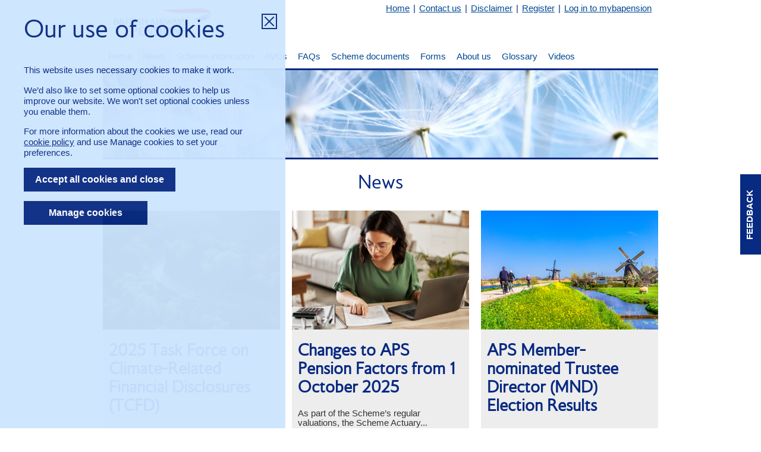

--- FILE ---
content_type: text/html; charset=utf-8
request_url: https://www.mybapension.com/aps/news/?show_sub_nav=false
body_size: 14195
content:
<!DOCTYPE html>
<html>
<head>
  <title>My BA Pension -
    
    Latest news

  </title>
  <meta name="viewport" content="width=device-width, initial-scale=1">
  <link rel="stylesheet" href="/assets/application-a3d03b1db05e475db122942166c2765c8e46c036e2b8a1eb3dbca356c6c43da1.css" media="all" />
  <script id="Cookiebot" src="https://consent.cookiebot.com/uc.js" data-cbid="0154ba99-4460-4790-92d2-96c11e3e9ba3" data-blockingmode="auto" type="text/javascript"></script>
  
  <script src="/assets/trix-52bc1d6f8a53f9cca1ca53b3db63c00e28501045018079418f08a2f932018960.js" type="module"></script>
  <script src="/assets/application-09131c956c8268718a6106aabec8120b326be35acc81885d901b274272767cab.js"></script>
  <meta name="csrf-param" content="authenticity_token" />
<meta name="csrf-token" content="-UxWNAkSpacWxEQ5-bsP-emRW1iVYan-xWdZpWoHYSgNmm7TJsr--bpTjPDAKO8tsfRwG0tj7UQPeqa4cUw6Zg" />
  

  <meta name="section" content="aps" />
  <meta http-equiv="X-UA-Compatible" content="IE=edge,chrome=1" />
  <meta name="description" content="mybapension.com is for staff who joined British Airways before 1 April 2003 and are members of British Airways' Airways Pension Scheme (APS) and New Airways Pension Scheme (NAPS)." />
  <link rel="shortcut icon" href="/favicon.ico" type="image/x-icon" />
  <meta name="ROBOTS" content="index,follow" />
</head>
 <body id="body-news" class="aps news index">
    <a href="#maincontent" class="skip">Skip to main content</a>
    <div class="container">
      <div class="page" id="header">
        <header>
          <a href="/" title="homepage">
            <span id="logo">British Airways Pensions logo</span>
          </a>
          <div class="shortcuts">
            <p>
              <a href="/">Home</a> |
                <a href="/aps/contact-us">Contact us</a> |
                <a href="/aps/disclaimer">Disclaimer</a>
                |
                <a href="/users/sign_up">Register</a> |
                <a id="" href="/users/sign_in">Log in to mybapension</a>
            </p>
          </div>
            <div class="mobile mobile-nav">
              <ul>
                <li><a href="?show_top_nav=true" id="open-top-nav"><span class="mobile-nav-item"><span class="icon icon-menu"></span>Main menu</span></a></li>
                <li><a href="?show_search=true" id="open-search"><span class="mobile-nav-item"><span class="icon icon-search"></span>Search</span></a></li>
              </ul>

              <div id="top-search" class="hide">
                <h4>Search
                APS:
                </h4>
                <form action="/aps/search" accept-charset="UTF-8" method="get">
                  <input type="search" name="search_query" id="search_query" class="input" placeholder="Search" required="required" />
                  <input type="submit" name="commit" value="Search site" data-disable-with="Search site" />
</form>              </div>

            </div>
            <nav id="topnav">
              <ul class="ui-listview ui-listview-inset ui-corner-all ui-shadow"><li id="key_6"><a href="/aps/home/index">Home</a></li><li id="key_12" class="selected"><a class="selected" href="/aps/news">News</a></li><li id="key_7"><a href="/aps/scheme/index">Scheme information</a></li><li id="key_8"><a href="/aps/avc/index">AVCs</a></li><li class="hide" id="key_16"><a href="/aps/discretionary_increases/latest_news">Discretionary Increase news</a></li><li id="key_9"><a href="/aps/faqs/index">FAQs</a></li><li id="key_10"><a href="/aps/documents/index">Scheme documents</a></li><li id="key_6"><a href="/aps/forms/index">Forms</a></li><li id="key_11"><a href="/aps/about-us/index">About us</a></li><li id="key_ifa"><a class="hide" href="/aps/information_for_ifas/index">Information for IFAs</a></li><li id="key_glossary"><a href="/aps/scheme/glossary">Glossary</a></li><li id="key_video"><a href="/aps/video/index">Videos</a></li><li class="hide" id="key_13a"><a href="/aps/contacts/new">Contact us</a></li></ul>

                <ul class="mobile">
                  <li><a href="/users/sign_in">Log in</a></li>
                  <li><a href="/users/sign_up">Register</a></li>
                <li><a href="/aps/contact-us">Contact us</a></li>
                <li><a href="/aps/disclaimer">Disclaimer</a></li>
              </ul>

            </nav>
        </header>
      </div>
    </div>

    <div class="container" id="maincontent">
      <div class="page" id="news">
          <div id='content'>
<div class='max-cols-mobile'>
<div class='header-plant-aps-news' id='content-header-image'></div>
<div class='mobile mobile-nav'>
<ul>
<li class='full-width'>
<a id="open-sub-nav" href="?show_sub_nav=true"><span class='mobile-nav-item'>
<span class='icon icon-menu'></span>
News
menu
</span>
</a></li>
</ul>
</div>
</div>
<div id='article--full_width'>
<h1 class='center'>News</h1>
<div class='col-3-container article-previews'>
<div class='col article-previews__single group-0'>
<div class='cover-image'>
<img src="/cms-assets/road.jpg" />
</div>
<h2>
2025 Task Force on Climate-Related Financial Disclosures (TCFD)
</h2>
<p class='preview-text'>
The report has been prepared in line with the recommendations...
</p>
<p class='publish-date'>
7 October 2025
</p>
<div class='actions'>
<a class="read-article" aria-label="Read &#39;2025 Task Force on Climate-Related Financial Disclosures (TCFD)&#39; article" href="/aps/news/read/37/2025-task-force-on-climate-related">Read article</a>
</div>
</div>
<div class='col article-previews__single group-0'>
<div class='cover-image'>
<img src="/cms-assets/laptop.jpg" />
</div>
<h2>
Changes to APS Pension Factors from 1 October 2025
</h2>
<p class='preview-text'>
As part of the Scheme’s regular valuations, the Scheme Actuary...
</p>
<p class='publish-date'>
12 September 2025
</p>
<div class='actions'>
<a class="read-article" aria-label="Read &#39;Changes to APS Pension Factors from 1 October 2025&#39; article" href="/aps/news/read/35/changes-to-aps-pension-factors">Read article</a>
</div>
</div>
<div class='col article-previews__single group-0'>
<div class='cover-image'>
<img src="/cms-assets/Holland.jpg" />
</div>
<h2>
APS Member-nominated Trustee Director (MND) Election Results
</h2>
<p class='preview-text'>
The ballot to appoint two MNDs from the three individuals...
</p>
<p class='publish-date'>
4 August 2025
</p>
<div class='actions'>
<a class="read-article" aria-label="Read &#39;APS Member-nominated Trustee Director (MND) Election Results&#39; article" href="/aps/news/read/34/aps-member-nominated-trustee-director-mnd">Read article</a>
</div>
</div>
<div class='col article-previews__single group-1 hide'>
<div class='cover-image'>
<img src="/cms-assets/APS_family_gardening.jpg" />
</div>
<h2>
Airways Pension Scheme (APS) GMP Equalisation (For pensioners and dependents in payment)
</h2>
<p class='preview-text'>
Background 
GMP equalisation makes sure that both men and women...
</p>
<p class='publish-date'>
23 June 2025
</p>
<div class='actions'>
<a class="read-article" aria-label="Read &#39;Airways Pension Scheme (APS) GMP Equalisation (For pensioners and dependents in payment)&#39; article" href="/aps/news/read/32/airways-pension-scheme-aps-gmp">Read article</a>
</div>
</div>
<div class='col article-previews__single group-1 hide'>
<div class='cover-image'>
<img src="/cms-assets/APS_couple_woods.jpg" />
</div>
<h2>
The total 2025 Pension Increase is 2.7% 
</h2>
<p class='preview-text'>
The Pensions Increase (Review) Order for 2025 is 1.7%
APS...
</p>
<p class='publish-date'>
19 March 2025
</p>
<div class='actions'>
<a class="read-article" aria-label="Read &#39;The total 2025 Pension Increase is 2.7% &#39; article" href="/aps/news/read/30/the-total-2025-pension-increase">Read article</a>
</div>
</div>
<div class='col article-previews__single group-1 hide'>
<div class='cover-image'>
<img src="/cms-assets/APS_couple_outdoors.jpg" />
</div>
<h2>
Airways Pension Scheme Successfully Completes Longevity Swap
</h2>
<p class='preview-text'>
The Trustees of the Airways Pension Scheme are pleased to...
</p>
<p class='publish-date'>
19 December 2024
</p>
<div class='actions'>
<a class="read-article" aria-label="Read &#39;Airways Pension Scheme Successfully Completes Longevity Swap&#39; article" href="/aps/news/read/29/airways-pension-scheme-successfully-completes">Read article</a>
</div>
</div>
<div class='col article-previews__single group-2 hide'>
<div class='cover-image'>
<img src="/cms-assets/city.jpg" />
</div>
<h2>
Changes to pension tax rules from 6 April 2024
</h2>
<p class='preview-text'>
What is changing? 
The Government is replacing the  Lifetime Allowance...
</p>
<p class='publish-date'>
8 April 2024
</p>
<div class='actions'>
<a class="read-article" aria-label="Read &#39;Changes to pension tax rules from 6 April 2024&#39; article" href="/aps/news/read/24/changes-to-pension-tax-rules">Read article</a>
</div>
</div>
</div>
<div class='clear'></div>
<br>
<a class="load-more-articles" href="#load-more">+ Load more articles</a>

&nbsp;
</div>
</div>

          
      </div>
      <div class="max-columns">
        
      </div>
    </div>

      <div class="container">
        <div id="footer">
          <div class="column">
            <h3>Scheme information</h3>
            <ul>
              <li><a href="/aps/scheme/what-do-i-get">What do I get?</a></li>
              <li><a href="/aps/scheme/how-much-does-it-cost">How much does it cost?</a></li>
              <li><a href="/aps/scheme/changes-to-my-life">Changes to my life</a></li>
              <li><a href="/aps/scheme/im-thinking-of-drawing-my-pension">I&#39;m thinking of drawing my pension</a></li>
            </ul>
          </div>
           <div class="column">
            <h3>AVCs</h3>
            <ul>
              <li><a href="/aps/avc/how-do-i-get-more">How do I get more?</a></li>
              <li><a href="/aps/avc/avc-fund-rates">AVC fund rates</a></li>
              <li><a href="/aps/avc/what-i-get-from-my-avc-account">What I get from my AVC account</a></li>
            </ul>
          </div>
          <div class="column">
            <h3>Forms and documents</h3>
            <ul>
              <li><a href="/aps/documents/index">Scheme documents</a></li>
              <li><a href="/aps/documents/handbooks-and-leaflets">Handbooks and leaflets</a></li>
              <li><a href="/aps/documents/trust-deed-and-rules">Trust Deed and Rules</a></li>
              <li><a href="/aps/documents/responsible-investment">Responsible Investment</a></li>
              <li><a href="/aps/forms/index">Forms</a></li>
            </ul>
          </div>
          <div class="column">
            <h3>About us</h3>
            <ul>
              <li><a href="/aps/about-us/corporate-trustees">Trustees</a></li>
              <li><a href="/aps/about-us/our-service-standards">Our service standards</a></li>
            </ul>
          </div>
          <div class="column last-column">
            <ul>
              <li><a href="/aps/video/index">Videos</a></li>
              <li><a href="/aps/faqs/index">FAQs</a></li>
              <li><a href="/aps/scheme/glossary">Glossary</a></li>
              <li><a href="/aps/news/index">News</a></li>
              <li><a href="/mydata/index">mybapension online</a></li>
              <li><a href="/aps/useful-links/index">Useful links</a></li>
              <li></li>
              <li><a href="/aps/privacy_notice/index">Privacy notice</a></li>
              <li><a href="/cookie_policy">Cookie Policy</a></li>
            </ul>
          </div>
        </div>
      </div>

    <div id="page-feedback">
      <div class="page-feedback-side-header">
        <span class="page-feedback-side-header--text-holder">
          <span class="page-feedback-side-header--text">FEEDBACK</span>
        </span>
      </div>

      <div class="page-feedback-side-content">
        <div class="page-feedback--heading">
  <div class="page-feedback--heading-wrapper">
    <div class="page-feedback--message">
      <p class="first">Was this page useful?</p>
    </div>

    <div class="page-feedback--rating">
      <a href="#thumbsup" class="page-feedback--score thumbs-up" data-score="1">
        <svg version="1.1" id="Layer_1" xmlns="http://www.w3.org/2000/svg" xmlns:xlink="http://www.w3.org/1999/xlink" height="36" width="39" x="0px" y="0px" viewBox="0 0 35.8 38.9" style="enable-background:new 0 0 35.8 38.9;" xml:space="preserve">
          <g>
            <path class="thumb" d="M34,22.3c2.4-0.5,2.4-4.7-0.4-5.9c-3-1.2-5-1.8-9-2.8c0.2-1.6,0.3-2.9,0.8-4.7C26,7,26.6,6.5,26.6,4.5
              c0-4-2.5-7.1-4.5-1.1c-3.1,9-6.8,12.8-12.2,14.1v18.8c6.3,1.1,9.6,4.4,20.2,1.6c3-0.8,4.1-3.7,1.9-4.7c2.7-0.6,3.3-4.3,1-5.6
              C35.8,27.4,36.6,24.2,34,22.3z"/>
            <polygon class="thumb" points="5.8,36.8 8,36.8 8,16.8 0,16.8  "/>
          </g>
        </svg>
        Yes
      </a>

      <a href="#thumbsdown" class="page-feedback--score thumbs-down" data-score="-1">
        <svg version="1.1" id="Layer_1" xmlns="http://www.w3.org/2000/svg" xmlns:xlink="http://www.w3.org/1999/xlink" height="36" width="39" x="0px" y="0px" viewBox="0 0 35.8 38.9" style="enable-background:new 0 0 35.8 38.9;" xml:space="preserve">
          <g>
            <path class="thumb" d="M2,16.7c-2.4,0.5-2.4,4.7,0.4,5.9c3,1.2,5,1.8,9,2.8c-0.2,1.6-0.3,2.9-0.8,4.7C10,32,9.4,32.5,9.4,34.5
              c0,4,2.5,7.1,4.5,1.1c3.1-9,6.8-12.8,12.2-14.1V2.8C19.8,1.6,16.5-1.6,6,1.1C3,1.9,1.9,4.8,4,5.9c-2.7,0.6-3.3,4.3-1,5.6
              C0.3,11.6-0.6,14.8,2,16.7z"/>
            <polygon class="thumb" points="30.2,2.2 28,2.2 28,22.2 36,22.2  "/>
          </g>
        </svg>
        No
      </a>
    </div>
  </div>
</div>

<div class="page-feedback--content hide">
  <div class="page-feedback--content-wrapper">
    <div class="page-feedback--content-unsubmitted">
<!--       <label for="additional" class="page-feedback--positive first">Is there any more information you would like to see?</label>
      <label for="additional" class="page-feedback--negative first">What information would you like to see?</label>
      <textarea id="additional" placeholder="Additional information..."></textarea>
 -->
      <p class="page-feedback--outcome error"></p>

      <a href="#submit" class="page-feedback--submit">Submit</a>
    </div>

    <div class="page-feedback--content-submitted hide">
      <p class="first no-margin">Thank you for your feedback.</p>
    </div>
  </div>
</div>

      </div>
    </div>

    
<!-- Global site tag (gtag.js) - Google Analytics -->


<script src="https://www.googletagmanager.com/gtag/js?id=G-FPCGTQWDTW"></script>
<script>
  var pathArray = window.location.pathname.split('/');
  var path = pathArray[1];

  window.dataLayer = window.dataLayer || [];
  function gtag(){dataLayer.push(arguments);}
  gtag('js', new Date());
  gtag('config', 'G-FPCGTQWDTW', {
    'debug_mode':true,
    'content_group': path,
  });
</script>



  </body>
</html>



--- FILE ---
content_type: application/x-javascript
request_url: https://consentcdn.cookiebot.com/consentconfig/0154ba99-4460-4790-92d2-96c11e3e9ba3/mybapension.com/configuration.js
body_size: 277
content:
CookieConsent.configuration.tags.push({id:185397880,type:"script",tagID:"",innerHash:"",outerHash:"",tagHash:"9997224976197",url:"https://consent.cookiebot.com/uc.js",resolvedUrl:"https://consent.cookiebot.com/uc.js",cat:[1]});CookieConsent.configuration.tags.push({id:185397881,type:"script",tagID:"",innerHash:"",outerHash:"",tagHash:"8792112200749",url:"https://www.googletagmanager.com/gtag/js?id=G-FPCGTQWDTW",resolvedUrl:"https://www.googletagmanager.com/gtag/js?id=G-FPCGTQWDTW",cat:[3]});CookieConsent.configuration.tags.push({id:185397882,type:"iframe",tagID:"",innerHash:"",outerHash:"",tagHash:"6790131282148",url:"https://player.vimeo.com/video/848751845?badge=0&amp;autopause=0&amp;player_id=0&amp;app_id=58479",resolvedUrl:"https://player.vimeo.com/video/848751845?badge=0&amp;autopause=0&amp;player_id=0&amp;app_id=58479",cat:[3]});CookieConsent.configuration.tags.push({id:185397884,type:"iframe",tagID:"",innerHash:"",outerHash:"",tagHash:"523299532153",url:"https://www.youtube.com/embed/yQa_nGPeerY?iv_load_policy=3&amp;rel=0&amp;showinfo=0&amp;cc_load_policy=3",resolvedUrl:"https://www.youtube.com/embed/yQa_nGPeerY?iv_load_policy=3&amp;rel=0&amp;showinfo=0&amp;cc_load_policy=3",cat:[4]});CookieConsent.configuration.tags.push({id:185397885,type:"iframe",tagID:"",innerHash:"",outerHash:"",tagHash:"16806478199433",url:"https://www.youtube.com/embed/q2mOwQEv6SE?iv_load_policy=3&amp;rel=0&amp;showinfo=0&amp;cc_load_policy=3",resolvedUrl:"https://www.youtube.com/embed/q2mOwQEv6SE?iv_load_policy=3&amp;rel=0&amp;showinfo=0&amp;cc_load_policy=3",cat:[4]});CookieConsent.configuration.tags.push({id:185397889,type:"iframe",tagID:"",innerHash:"",outerHash:"",tagHash:"14577241129315",url:"https://www.youtube.com/embed/RZ1eOiMUCRM?iv_load_policy=3&amp;rel=0&amp;showinfo=0&amp;cc_load_policy=3",resolvedUrl:"https://www.youtube.com/embed/RZ1eOiMUCRM?iv_load_policy=3&amp;rel=0&amp;showinfo=0&amp;cc_load_policy=3",cat:[4]});